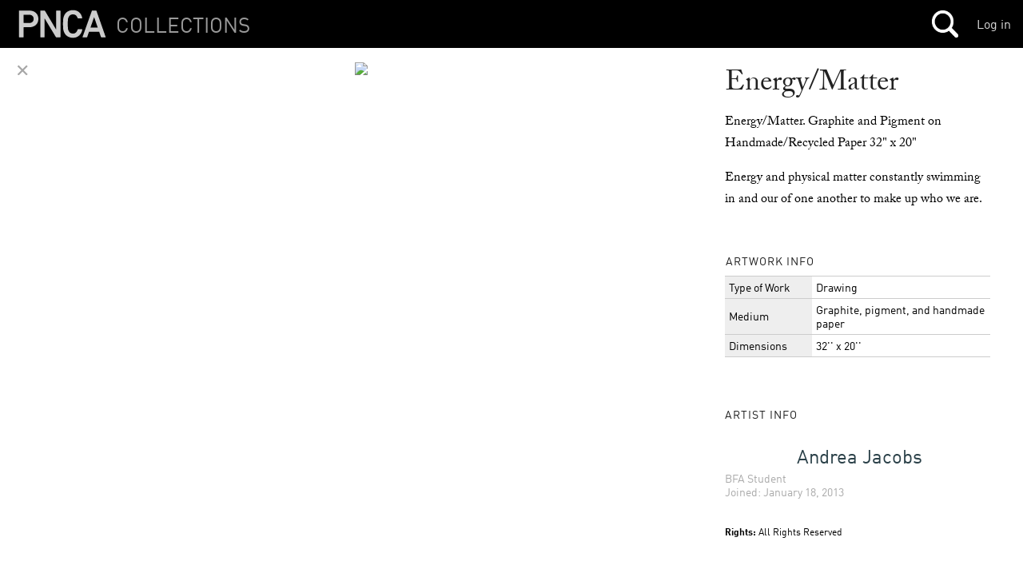

--- FILE ---
content_type: text/html
request_url: https://s3-us-west-2.amazonaws.com/pnca-web-components/polymer/src/lib/array-splice.html
body_size: 7948
content:
<!--
@license
Copyright (c) 2014 The Polymer Project Authors. All rights reserved.
This code may only be used under the BSD style license found at http://polymer.github.io/LICENSE.txt
The complete set of authors may be found at http://polymer.github.io/AUTHORS.txt
The complete set of contributors may be found at http://polymer.github.io/CONTRIBUTORS.txt
Code distributed by Google as part of the polymer project is also
subject to an additional IP rights grant found at http://polymer.github.io/PATENTS.txt
-->
<script>

Polymer.ArraySplice = (function() {
  
  function newSplice(index, removed, addedCount) {
    return {
      index: index,
      removed: removed,
      addedCount: addedCount
    };
  }

  var EDIT_LEAVE = 0;
  var EDIT_UPDATE = 1;
  var EDIT_ADD = 2;
  var EDIT_DELETE = 3;

  function ArraySplice() {}

  ArraySplice.prototype = {

    // Note: This function is *based* on the computation of the Levenshtein
    // "edit" distance. The one change is that "updates" are treated as two
    // edits - not one. With Array splices, an update is really a delete
    // followed by an add. By retaining this, we optimize for "keeping" the
    // maximum array items in the original array. For example:
    //
    //   'xxxx123' -> '123yyyy'
    //
    // With 1-edit updates, the shortest path would be just to update all seven
    // characters. With 2-edit updates, we delete 4, leave 3, and add 4. This
    // leaves the substring '123' intact.
    calcEditDistances: function(current, currentStart, currentEnd,
                                old, oldStart, oldEnd) {
      // "Deletion" columns
      var rowCount = oldEnd - oldStart + 1;
      var columnCount = currentEnd - currentStart + 1;
      var distances = new Array(rowCount);

      // "Addition" rows. Initialize null column.
      for (var i = 0; i < rowCount; i++) {
        distances[i] = new Array(columnCount);
        distances[i][0] = i;
      }

      // Initialize null row
      for (var j = 0; j < columnCount; j++)
        distances[0][j] = j;

      for (var i = 1; i < rowCount; i++) {
        for (var j = 1; j < columnCount; j++) {
          if (this.equals(current[currentStart + j - 1], old[oldStart + i - 1]))
            distances[i][j] = distances[i - 1][j - 1];
          else {
            var north = distances[i - 1][j] + 1;
            var west = distances[i][j - 1] + 1;
            distances[i][j] = north < west ? north : west;
          }
        }
      }

      return distances;
    },

    // This starts at the final weight, and walks "backward" by finding
    // the minimum previous weight recursively until the origin of the weight
    // matrix.
    spliceOperationsFromEditDistances: function(distances) {
      var i = distances.length - 1;
      var j = distances[0].length - 1;
      var current = distances[i][j];
      var edits = [];
      while (i > 0 || j > 0) {
        if (i == 0) {
          edits.push(EDIT_ADD);
          j--;
          continue;
        }
        if (j == 0) {
          edits.push(EDIT_DELETE);
          i--;
          continue;
        }
        var northWest = distances[i - 1][j - 1];
        var west = distances[i - 1][j];
        var north = distances[i][j - 1];

        var min;
        if (west < north)
          min = west < northWest ? west : northWest;
        else
          min = north < northWest ? north : northWest;

        if (min == northWest) {
          if (northWest == current) {
            edits.push(EDIT_LEAVE);
          } else {
            edits.push(EDIT_UPDATE);
            current = northWest;
          }
          i--;
          j--;
        } else if (min == west) {
          edits.push(EDIT_DELETE);
          i--;
          current = west;
        } else {
          edits.push(EDIT_ADD);
          j--;
          current = north;
        }
      }

      edits.reverse();
      return edits;
    },

    /**
     * Splice Projection functions:
     *
     * A splice map is a representation of how a previous array of items
     * was transformed into a new array of items. Conceptually it is a list of
     * tuples of
     *
     *   <index, removed, addedCount>
     *
     * which are kept in ascending index order of. The tuple represents that at
     * the |index|, |removed| sequence of items were removed, and counting forward
     * from |index|, |addedCount| items were added.
     */

    /**
     * Lacking individual splice mutation information, the minimal set of
     * splices can be synthesized given the previous state and final state of an
     * array. The basic approach is to calculate the edit distance matrix and
     * choose the shortest path through it.
     *
     * Complexity: O(l * p)
     *   l: The length of the current array
     *   p: The length of the old array
     */
    calcSplices: function(current, currentStart, currentEnd,
                          old, oldStart, oldEnd) {
      var prefixCount = 0;
      var suffixCount = 0;

      var minLength = Math.min(currentEnd - currentStart, oldEnd - oldStart);
      if (currentStart == 0 && oldStart == 0)
        prefixCount = this.sharedPrefix(current, old, minLength);

      if (currentEnd == current.length && oldEnd == old.length)
        suffixCount = this.sharedSuffix(current, old, minLength - prefixCount);

      currentStart += prefixCount;
      oldStart += prefixCount;
      currentEnd -= suffixCount;
      oldEnd -= suffixCount;

      if (currentEnd - currentStart == 0 && oldEnd - oldStart == 0)
        return [];

      if (currentStart == currentEnd) {
        var splice = newSplice(currentStart, [], 0);
        while (oldStart < oldEnd)
          splice.removed.push(old[oldStart++]);

        return [ splice ];
      } else if (oldStart == oldEnd)
        return [ newSplice(currentStart, [], currentEnd - currentStart) ];

      var ops = this.spliceOperationsFromEditDistances(
          this.calcEditDistances(current, currentStart, currentEnd,
                                 old, oldStart, oldEnd));

      var splice = undefined;
      var splices = [];
      var index = currentStart;
      var oldIndex = oldStart;
      for (var i = 0; i < ops.length; i++) {
        switch(ops[i]) {
          case EDIT_LEAVE:
            if (splice) {
              splices.push(splice);
              splice = undefined;
            }

            index++;
            oldIndex++;
            break;
          case EDIT_UPDATE:
            if (!splice)
              splice = newSplice(index, [], 0);

            splice.addedCount++;
            index++;

            splice.removed.push(old[oldIndex]);
            oldIndex++;
            break;
          case EDIT_ADD:
            if (!splice)
              splice = newSplice(index, [], 0);

            splice.addedCount++;
            index++;
            break;
          case EDIT_DELETE:
            if (!splice)
              splice = newSplice(index, [], 0);

            splice.removed.push(old[oldIndex]);
            oldIndex++;
            break;
        }
      }

      if (splice) {
        splices.push(splice);
      }
      return splices;
    },

    sharedPrefix: function(current, old, searchLength) {
      for (var i = 0; i < searchLength; i++)
        if (!this.equals(current[i], old[i]))
          return i;
      return searchLength;
    },

    sharedSuffix: function(current, old, searchLength) {
      var index1 = current.length;
      var index2 = old.length;
      var count = 0;
      while (count < searchLength && this.equals(current[--index1], old[--index2]))
        count++;

      return count;
    },

    calculateSplices: function(current, previous) {
      return this.calcSplices(current, 0, current.length, previous, 0,
                              previous.length);
    },

    equals: function(currentValue, previousValue) {
      return currentValue === previousValue;
    }
  };

  return new ArraySplice();

})();
</script>